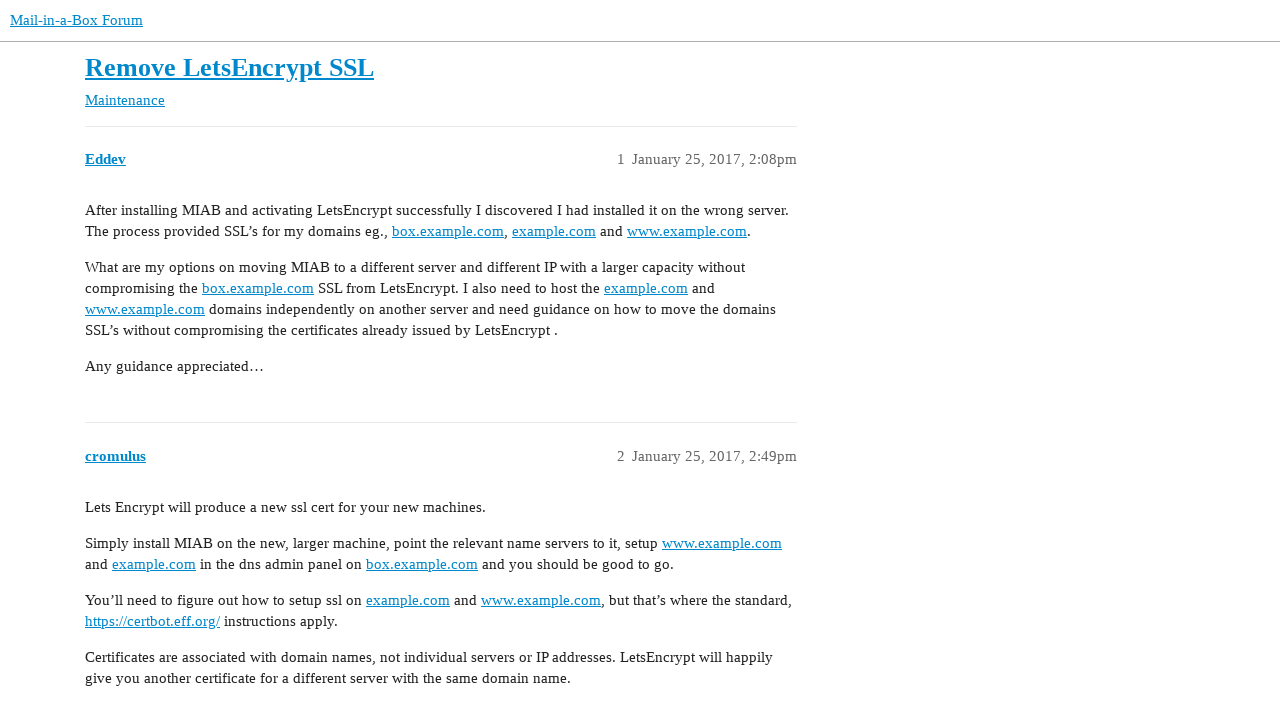

--- FILE ---
content_type: text/html; charset=utf-8
request_url: https://discourse.mailinabox.email/t/remove-letsencrypt-ssl/1858
body_size: 3622
content:
<!DOCTYPE html>
<html lang="en">
  <head>
    <meta charset="utf-8">
    <title>Remove LetsEncrypt SSL - Maintenance - Mail-in-a-Box Forum</title>
    <meta name="description" content="After installing MIAB and activating LetsEncrypt successfully I discovered I had installed it on the wrong server. The process provided SSL&amp;#39;s for my domains  eg., box.example.com, example.com and www.example.com.  

What&amp;hellip;">
    <meta name="generator" content="Discourse 3.3.0.beta1 - https://github.com/discourse/discourse version c5f1fc3a08eff7d9df9d2caf3688d1035dbc15d7">
<link rel="icon" type="image/png" href="https://discourse.mailinabox.email/uploads/default/optimized/2X/4/4d0933d13c456b7e57f296aa6cc344525b6f0c70_2_32x32.png">
<link rel="apple-touch-icon" type="image/png" href="https://discourse.mailinabox.email/uploads/default/optimized/2X/4/4d0933d13c456b7e57f296aa6cc344525b6f0c70_2_180x180.png">
<meta name="theme-color" media="all" content="#ffffff">

<meta name="viewport" content="width=device-width, initial-scale=1.0, minimum-scale=1.0, user-scalable=yes, viewport-fit=cover">
<link rel="canonical" href="https://discourse.mailinabox.email/t/remove-letsencrypt-ssl/1858" />

<link rel="search" type="application/opensearchdescription+xml" href="https://discourse.mailinabox.email/opensearch.xml" title="Mail-in-a-Box Forum Search">

    <link href="/stylesheets/color_definitions_base__1_e6b8feecc6214d3030c8800bad7e6f1b751761bd.css?__ws=discourse.mailinabox.email" media="all" rel="stylesheet" class="light-scheme"/>

  <link href="/stylesheets/desktop_9fb8e08bb2a9b77e87f04c53ec4bb8b87217e7df.css?__ws=discourse.mailinabox.email" media="all" rel="stylesheet" data-target="desktop"  />



  <link href="/stylesheets/checklist_9fb8e08bb2a9b77e87f04c53ec4bb8b87217e7df.css?__ws=discourse.mailinabox.email" media="all" rel="stylesheet" data-target="checklist"  />
  <link href="/stylesheets/discourse-details_9fb8e08bb2a9b77e87f04c53ec4bb8b87217e7df.css?__ws=discourse.mailinabox.email" media="all" rel="stylesheet" data-target="discourse-details"  />
  <link href="/stylesheets/discourse-lazy-videos_9fb8e08bb2a9b77e87f04c53ec4bb8b87217e7df.css?__ws=discourse.mailinabox.email" media="all" rel="stylesheet" data-target="discourse-lazy-videos"  />
  <link href="/stylesheets/discourse-local-dates_9fb8e08bb2a9b77e87f04c53ec4bb8b87217e7df.css?__ws=discourse.mailinabox.email" media="all" rel="stylesheet" data-target="discourse-local-dates"  />
  <link href="/stylesheets/discourse-narrative-bot_9fb8e08bb2a9b77e87f04c53ec4bb8b87217e7df.css?__ws=discourse.mailinabox.email" media="all" rel="stylesheet" data-target="discourse-narrative-bot"  />
  <link href="/stylesheets/discourse-presence_9fb8e08bb2a9b77e87f04c53ec4bb8b87217e7df.css?__ws=discourse.mailinabox.email" media="all" rel="stylesheet" data-target="discourse-presence"  />
  <link href="/stylesheets/docker_manager_9fb8e08bb2a9b77e87f04c53ec4bb8b87217e7df.css?__ws=discourse.mailinabox.email" media="all" rel="stylesheet" data-target="docker_manager"  />
  <link href="/stylesheets/footnote_9fb8e08bb2a9b77e87f04c53ec4bb8b87217e7df.css?__ws=discourse.mailinabox.email" media="all" rel="stylesheet" data-target="footnote"  />
  <link href="/stylesheets/poll_9fb8e08bb2a9b77e87f04c53ec4bb8b87217e7df.css?__ws=discourse.mailinabox.email" media="all" rel="stylesheet" data-target="poll"  />
  <link href="/stylesheets/spoiler-alert_9fb8e08bb2a9b77e87f04c53ec4bb8b87217e7df.css?__ws=discourse.mailinabox.email" media="all" rel="stylesheet" data-target="spoiler-alert"  />
  <link href="/stylesheets/poll_desktop_9fb8e08bb2a9b77e87f04c53ec4bb8b87217e7df.css?__ws=discourse.mailinabox.email" media="all" rel="stylesheet" data-target="poll_desktop"  />

  <link href="/stylesheets/desktop_theme_1_d32d71bc83fa55bbc9ba1831ed676537f1e5a872.css?__ws=discourse.mailinabox.email" media="all" rel="stylesheet" data-target="desktop_theme" data-theme-id="1" data-theme-name="default theme"/>

    
    
        <link rel="alternate nofollow" type="application/rss+xml" title="RSS feed of &#39;Remove LetsEncrypt SSL&#39;" href="https://discourse.mailinabox.email/t/remove-letsencrypt-ssl/1858.rss" />
    <meta property="og:site_name" content="Mail-in-a-Box Forum" />
<meta property="og:type" content="website" />
<meta name="twitter:card" content="summary" />
<meta name="twitter:image" content="https://discourse.mailinabox.email/uploads/default/original/2X/4/4d0933d13c456b7e57f296aa6cc344525b6f0c70.png" />
<meta property="og:image" content="https://discourse.mailinabox.email/uploads/default/original/2X/4/4d0933d13c456b7e57f296aa6cc344525b6f0c70.png" />
<meta property="og:url" content="https://discourse.mailinabox.email/t/remove-letsencrypt-ssl/1858" />
<meta name="twitter:url" content="https://discourse.mailinabox.email/t/remove-letsencrypt-ssl/1858" />
<meta property="og:title" content="Remove LetsEncrypt SSL" />
<meta name="twitter:title" content="Remove LetsEncrypt SSL" />
<meta property="og:description" content="After installing MIAB and activating LetsEncrypt successfully I discovered I had installed it on the wrong server. The process provided SSL’s for my domains  eg., box.example.com, example.com and www.example.com.  What are my options on moving MIAB to a different server and different IP with a larger capacity without compromising the box.example.com SSL from LetsEncrypt. I also need to host the example.com and www.example.com domains independently on another server and need guidance on how to mo..." />
<meta name="twitter:description" content="After installing MIAB and activating LetsEncrypt successfully I discovered I had installed it on the wrong server. The process provided SSL’s for my domains  eg., box.example.com, example.com and www.example.com.  What are my options on moving MIAB to a different server and different IP with a larger capacity without compromising the box.example.com SSL from LetsEncrypt. I also need to host the example.com and www.example.com domains independently on another server and need guidance on how to mo..." />
<meta property="og:article:section" content="Maintenance" />
<meta property="og:article:section:color" content="F7941D" />
<meta property="article:published_time" content="2017-01-25T14:08:56+00:00" />
<meta property="og:ignore_canonical" content="true" />


    
  </head>
  <body class="crawler ">
    
    <header>
  <a href="/">
    Mail-in-a-Box Forum
  </a>
</header>

    <div id="main-outlet" class="wrap" role="main">
        <div id="topic-title">
    <h1>
      <a href="/t/remove-letsencrypt-ssl/1858">Remove LetsEncrypt SSL</a>
    </h1>

      <div class="topic-category" itemscope itemtype="http://schema.org/BreadcrumbList">
          <span itemprop="itemListElement" itemscope itemtype="http://schema.org/ListItem">
            <a href="/c/maintenance/7" class="badge-wrapper bullet" itemprop="item">
              <span class='badge-category-bg' style='background-color: #F7941D'></span>
              <span class='badge-category clear-badge'>
                <span class='category-name' itemprop='name'>Maintenance</span>
              </span>
            </a>
            <meta itemprop="position" content="1" />
          </span>
      </div>

  </div>

  

    <div itemscope itemtype='http://schema.org/DiscussionForumPosting'>
      <meta itemprop='headline' content='Remove LetsEncrypt SSL'>
      <link itemprop='url' href='https://discourse.mailinabox.email/t/remove-letsencrypt-ssl/1858'>
      <meta itemprop='datePublished' content='2017-01-25T14:08:56Z'>
        <meta itemprop='articleSection' content='Maintenance'>
      <meta itemprop='keywords' content=''>
      <div itemprop='publisher' itemscope itemtype="http://schema.org/Organization">
        <meta itemprop='name' content='Mail-in-a-Box Project'>
          <div itemprop='logo' itemscope itemtype="http://schema.org/ImageObject">
            <meta itemprop='url' content='https://discourse.mailinabox.email/uploads/default/original/2X/1/1872442d1ea29736228e2972233d11cc14504784.png'>
          </div>
      </div>


          <div id='post_1'  class='topic-body crawler-post'>
            <div class='crawler-post-meta'>
              <span class="creator" itemprop="author" itemscope itemtype="http://schema.org/Person">
                <a itemprop="url" href='https://discourse.mailinabox.email/u/Eddev'><span itemprop='name'>Eddev</span></a>
                
              </span>

                <link itemprop="mainEntityOfPage" href="https://discourse.mailinabox.email/t/remove-letsencrypt-ssl/1858">


              <span class="crawler-post-infos">
                  <time  datetime='2017-01-25T14:08:56Z' class='post-time'>
                    January 25, 2017,  2:08pm
                  </time>
                  <meta itemprop='dateModified' content='2017-01-25T14:08:56Z'>
              <span itemprop='position'>1</span>
              </span>
            </div>
            <div class='post' itemprop='text'>
              <p>After installing MIAB and activating LetsEncrypt successfully I discovered I had installed it on the wrong server. The process provided SSL’s for my domains  eg., <a href="http://box.example.com" rel="nofollow noopener">box.example.com</a>, <a href="http://example.com" rel="nofollow noopener">example.com</a> and <a href="http://www.example.com" rel="nofollow noopener">www.example.com</a>.</p>
<p>What are my options on moving MIAB to a different server and different IP with a larger capacity without compromising the <a href="http://box.example.com" rel="nofollow noopener">box.example.com</a> SSL from LetsEncrypt. I also need to host the <a href="http://example.com" rel="nofollow noopener">example.com</a> and <a href="http://www.example.com" rel="nofollow noopener">www.example.com</a> domains independently on another server and need guidance on how to move the domains SSL’s  without compromising the certificates already issued by LetsEncrypt .</p>
<p>Any guidance appreciated…</p>
            </div>

            <div itemprop="interactionStatistic" itemscope itemtype="http://schema.org/InteractionCounter">
              <meta itemprop="interactionType" content="http://schema.org/LikeAction"/>
              <meta itemprop="userInteractionCount" content="0" />
              <span class='post-likes'></span>
            </div>

            <div itemprop="interactionStatistic" itemscope itemtype="http://schema.org/InteractionCounter">
                <meta itemprop="interactionType" content="http://schema.org/CommentAction"/>
                <meta itemprop="userInteractionCount" content="0" />
              </div>

          </div>
          <div id='post_2' itemprop='comment' itemscope itemtype='http://schema.org/Comment' class='topic-body crawler-post'>
            <div class='crawler-post-meta'>
              <span class="creator" itemprop="author" itemscope itemtype="http://schema.org/Person">
                <a itemprop="url" href='https://discourse.mailinabox.email/u/cromulus'><span itemprop='name'>cromulus</span></a>
                
              </span>



              <span class="crawler-post-infos">
                  <time itemprop='datePublished' datetime='2017-01-25T14:49:58Z' class='post-time'>
                    January 25, 2017,  2:49pm
                  </time>
                  <meta itemprop='dateModified' content='2017-01-25T14:49:58Z'>
              <span itemprop='position'>2</span>
              </span>
            </div>
            <div class='post' itemprop='text'>
              <p>Lets Encrypt will produce a new ssl cert for your new machines.</p>
<p>Simply install MIAB on the new, larger machine, point the relevant name servers to it, setup <a href="http://www.example.com" rel="nofollow noopener">www.example.com</a> and <a href="http://example.com" rel="nofollow noopener">example.com</a> in the dns admin panel on <a href="http://box.example.com" rel="nofollow noopener">box.example.com</a> and you should be good to go.</p>
<p>You’ll need to figure out how to setup ssl on <a href="http://example.com" rel="nofollow noopener">example.com</a> and <a href="http://www.example.com" rel="nofollow noopener">www.example.com</a>, but that’s where the standard, <a href="https://certbot.eff.org/" rel="nofollow noopener">https://certbot.eff.org/</a> instructions apply.</p>
<p>Certificates are associated with domain names, not individual servers or IP addresses. LetsEncrypt will happily give you another certificate for a different server with the same domain name.</p>
            </div>

            <div itemprop="interactionStatistic" itemscope itemtype="http://schema.org/InteractionCounter">
              <meta itemprop="interactionType" content="http://schema.org/LikeAction"/>
              <meta itemprop="userInteractionCount" content="0" />
              <span class='post-likes'></span>
            </div>

            <div itemprop="interactionStatistic" itemscope itemtype="http://schema.org/InteractionCounter">
                <meta itemprop="interactionType" content="http://schema.org/CommentAction"/>
                <meta itemprop="userInteractionCount" content="2" />
              </div>

          </div>
          <div id='post_3' itemprop='comment' itemscope itemtype='http://schema.org/Comment' class='topic-body crawler-post'>
            <div class='crawler-post-meta'>
              <span class="creator" itemprop="author" itemscope itemtype="http://schema.org/Person">
                <a itemprop="url" href='https://discourse.mailinabox.email/u/Eddev'><span itemprop='name'>Eddev</span></a>
                
              </span>



              <span class="crawler-post-infos">
                  <time itemprop='datePublished' datetime='2017-01-25T15:00:17Z' class='post-time'>
                    January 25, 2017,  3:00pm
                  </time>
                  <meta itemprop='dateModified' content='2017-01-25T15:00:17Z'>
              <span itemprop='position'>3</span>
              </span>
            </div>
            <div class='post' itemprop='text'>
              <p>From that info I also gather destroying the existing VPS without having to copy keys or files will not have any negative effect when recreating the SSL through LetsEncrypt again.  Thanks very much for the feedback.  Really good news too.I wonder how I could have prevented MIAB from creating SSL’s for the naked domain and www version in the first place.</p>
            </div>

            <div itemprop="interactionStatistic" itemscope itemtype="http://schema.org/InteractionCounter">
              <meta itemprop="interactionType" content="http://schema.org/LikeAction"/>
              <meta itemprop="userInteractionCount" content="0" />
              <span class='post-likes'></span>
            </div>

            <div itemprop="interactionStatistic" itemscope itemtype="http://schema.org/InteractionCounter">
                <meta itemprop="interactionType" content="http://schema.org/CommentAction"/>
                <meta itemprop="userInteractionCount" content="1" />
              </div>

          </div>
          <div id='post_4' itemprop='comment' itemscope itemtype='http://schema.org/Comment' class='topic-body crawler-post'>
            <div class='crawler-post-meta'>
              <span class="creator" itemprop="author" itemscope itemtype="http://schema.org/Person">
                <a itemprop="url" href='https://discourse.mailinabox.email/u/cromulus'><span itemprop='name'>cromulus</span></a>
                
              </span>



              <span class="crawler-post-infos">
                  <time itemprop='datePublished' datetime='2017-01-25T15:05:25Z' class='post-time'>
                    January 25, 2017,  3:05pm
                  </time>
                  <meta itemprop='dateModified' content='2017-01-25T15:05:25Z'>
              <span itemprop='position'>4</span>
              </span>
            </div>
            <div class='post' itemprop='text'>
              <p>Lets Encrypt is pretty awesome that way.</p>
<p>MIAB automatically creates SSL certificates for all domains that it provides both a nameserver AND hosts directly. If you set the domain to be hosted elsewhere via the admin interface, MIAB won’t generate an SSL cert for that domain. (Because it can’t!)</p>
            </div>

            <div itemprop="interactionStatistic" itemscope itemtype="http://schema.org/InteractionCounter">
              <meta itemprop="interactionType" content="http://schema.org/LikeAction"/>
              <meta itemprop="userInteractionCount" content="0" />
              <span class='post-likes'></span>
            </div>

            <div itemprop="interactionStatistic" itemscope itemtype="http://schema.org/InteractionCounter">
                <meta itemprop="interactionType" content="http://schema.org/CommentAction"/>
                <meta itemprop="userInteractionCount" content="0" />
              </div>

          </div>
          <div id='post_5' itemprop='comment' itemscope itemtype='http://schema.org/Comment' class='topic-body crawler-post'>
            <div class='crawler-post-meta'>
              <span class="creator" itemprop="author" itemscope itemtype="http://schema.org/Person">
                <a itemprop="url" href='https://discourse.mailinabox.email/u/kimthostrup'><span itemprop='name'>kimthostrup</span></a>
                
              </span>



              <span class="crawler-post-infos">
                  <time itemprop='datePublished' datetime='2018-01-26T20:58:21Z' class='post-time'>
                    January 26, 2018,  8:58pm
                  </time>
                  <meta itemprop='dateModified' content='2018-01-26T20:58:21Z'>
              <span itemprop='position'>5</span>
              </span>
            </div>
            <div class='post' itemprop='text'>
              <p>Hi cromulus,</p>
<p>Can you share some insight into how I can delete a already installed comercial certificate, and have Lets Encrypt install a new one ?<br>
I have 4 certificates where the 3 of them is Lets Encrypt certs, so they work on those FQDN’s</p>
<p>Thanks in advance.<br>
/Kim</p>
            </div>

            <div itemprop="interactionStatistic" itemscope itemtype="http://schema.org/InteractionCounter">
              <meta itemprop="interactionType" content="http://schema.org/LikeAction"/>
              <meta itemprop="userInteractionCount" content="0" />
              <span class='post-likes'></span>
            </div>

            <div itemprop="interactionStatistic" itemscope itemtype="http://schema.org/InteractionCounter">
                <meta itemprop="interactionType" content="http://schema.org/CommentAction"/>
                <meta itemprop="userInteractionCount" content="1" />
              </div>

          </div>
          <div id='post_6' itemprop='comment' itemscope itemtype='http://schema.org/Comment' class='topic-body crawler-post'>
            <div class='crawler-post-meta'>
              <span class="creator" itemprop="author" itemscope itemtype="http://schema.org/Person">
                <a itemprop="url" href='https://discourse.mailinabox.email/u/cromulus'><span itemprop='name'>cromulus</span></a>
                
              </span>



              <span class="crawler-post-infos">
                  <time itemprop='datePublished' datetime='2018-01-26T21:11:56Z' class='post-time'>
                    January 26, 2018,  9:11pm
                  </time>
                  <meta itemprop='dateModified' content='2018-01-26T21:11:56Z'>
              <span itemprop='position'>6</span>
              </span>
            </div>
            <div class='post' itemprop='text'>
              <p>Hi Kim!<br>
I’m not quite sure how to go about doing that, but my hunch is that you should move the old certificates elsewhere and then try to request a certificate with the UI.</p>
<p>Report back on your success!</p>
            </div>

            <div itemprop="interactionStatistic" itemscope itemtype="http://schema.org/InteractionCounter">
              <meta itemprop="interactionType" content="http://schema.org/LikeAction"/>
              <meta itemprop="userInteractionCount" content="0" />
              <span class='post-likes'></span>
            </div>

            <div itemprop="interactionStatistic" itemscope itemtype="http://schema.org/InteractionCounter">
                <meta itemprop="interactionType" content="http://schema.org/CommentAction"/>
                <meta itemprop="userInteractionCount" content="0" />
              </div>

          </div>
    </div>


    




    </div>
    <footer class="container wrap">
  <nav class='crawler-nav'>
    <ul>
      <li itemscope itemtype='http://schema.org/SiteNavigationElement'>
        <span itemprop='name'>
          <a href='/' itemprop="url">Home </a>
        </span>
      </li>
      <li itemscope itemtype='http://schema.org/SiteNavigationElement'>
        <span itemprop='name'>
          <a href='/categories' itemprop="url">Categories </a>
        </span>
      </li>
      <li itemscope itemtype='http://schema.org/SiteNavigationElement'>
        <span itemprop='name'>
          <a href='/guidelines' itemprop="url">FAQ/Guidelines </a>
        </span>
      </li>
        <li itemscope itemtype='http://schema.org/SiteNavigationElement'>
          <span itemprop='name'>
            <a href='/tos' itemprop="url">Terms of Service </a>
          </span>
        </li>
        <li itemscope itemtype='http://schema.org/SiteNavigationElement'>
          <span itemprop='name'>
            <a href='/privacy' itemprop="url">Privacy Policy </a>
          </span>
        </li>
    </ul>
  </nav>
  <p class='powered-by-link'>Powered by <a href="https://www.discourse.org">Discourse</a>, best viewed with JavaScript enabled</p>
</footer>

    
    
  </body>
  
</html>
